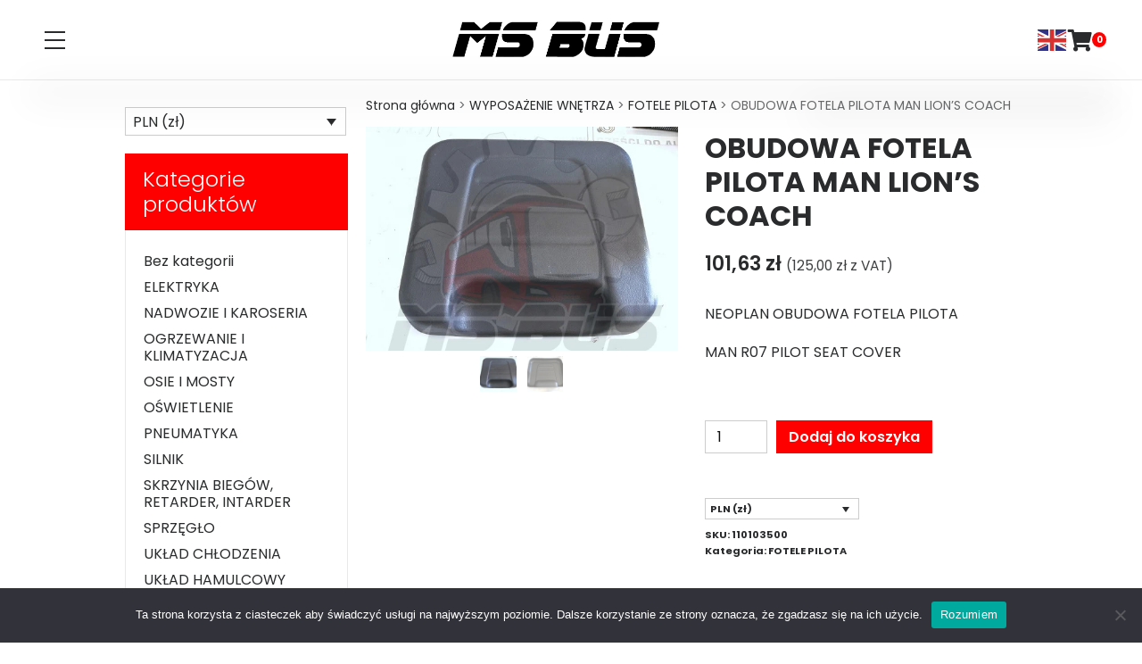

--- FILE ---
content_type: text/html; charset=UTF-8
request_url: https://sklep.msbus.pl/p/obudowa-fotela-pilota-man-lions-coach/
body_size: 16607
content:
<!doctype html>
<html lang="pl-PL">
<head>
	<meta charset="UTF-8">
	<meta name="viewport" content="width=device-width, initial-scale=1">
	<link rel="profile" href="https://gmpg.org/xfn/11">

	<meta name='robots' content='index, follow, max-image-preview:large, max-snippet:-1, max-video-preview:-1' />

<!-- Google Tag Manager for WordPress by gtm4wp.com -->
<script data-cfasync="false" data-pagespeed-no-defer>
	var gtm4wp_datalayer_name = "dataLayer";
	var dataLayer = dataLayer || [];
	const gtm4wp_use_sku_instead = 0;
	const gtm4wp_currency = 'PLN';
	const gtm4wp_product_per_impression = 0;
	const gtm4wp_clear_ecommerce = false;
	const gtm4wp_datalayer_max_timeout = 2000;
</script>
<!-- End Google Tag Manager for WordPress by gtm4wp.com -->
		<!-- Meta Tag Manager -->
		<meta name="keywords" content="MAN LION&#039;S COACH OBUDOWA FOTELA PILOTA, NEOPLAN N2216 OBUDOWA FOTELA PILOTA, 83787340510, MAN R07 PILOT SEAT COVER, 83.78734-0510" />
		<!-- / Meta Tag Manager -->

	<!-- This site is optimized with the Yoast SEO plugin v19.4 - https://yoast.com/wordpress/plugins/seo/ -->
	<title>OBUDOWA FOTELA PILOTA MAN LION&#039;S COACH - MS-BUS</title>
	<meta name="description" content="MAN LION&#039;S COACH OBUDOWA FOTELA PILOTA, NEOPLAN N2216 OBUDOWA FOTELA PILOTA, MAN R07 OBUDOWA FOTELA PILOTA" />
	<link rel="canonical" href="https://sklep.msbus.pl/p/obudowa-fotela-pilota-man-lions-coach/" />
	<meta property="og:locale" content="pl_PL" />
	<meta property="og:type" content="article" />
	<meta property="og:title" content="OBUDOWA FOTELA PILOTA MAN LION&#039;S COACH - MS-BUS" />
	<meta property="og:description" content="MAN LION&#039;S COACH OBUDOWA FOTELA PILOTA, NEOPLAN N2216 OBUDOWA FOTELA PILOTA, MAN R07 OBUDOWA FOTELA PILOTA" />
	<meta property="og:url" content="https://sklep.msbus.pl/p/obudowa-fotela-pilota-man-lions-coach/" />
	<meta property="og:site_name" content="MS-BUS" />
	<meta property="article:publisher" content="https://pl-pl.facebook.com/sklepmsbuspl/" />
	<meta property="article:modified_time" content="2025-02-08T20:33:20+00:00" />
	<meta property="og:image" content="https://sklep.msbus.pl/wp-content/uploads/2021/10/83787.jpg" />
	<meta property="og:image:width" content="499" />
	<meta property="og:image:height" content="374" />
	<meta property="og:image:type" content="image/jpeg" />
	<meta name="twitter:card" content="summary_large_image" />
	<meta name="twitter:label1" content="Szacowany czas czytania" />
	<meta name="twitter:data1" content="1 minuta" />
	<script type="application/ld+json" class="yoast-schema-graph">{"@context":"https://schema.org","@graph":[{"@type":"Organization","@id":"https://sklep.msbus.pl/#organization","name":"MS-BUS Michał Stankiewicz","url":"https://sklep.msbus.pl/","sameAs":["https://www.instagram.com/msbusfh/","https://pl-pl.facebook.com/sklepmsbuspl/"],"logo":{"@type":"ImageObject","inLanguage":"pl-PL","@id":"https://sklep.msbus.pl/#/schema/logo/image/","url":"https://sklep.msbus.pl/wp-content/uploads/2021/07/MS-BUS-Logo.png","contentUrl":"https://sklep.msbus.pl/wp-content/uploads/2021/07/MS-BUS-Logo.png","width":967,"height":784,"caption":"MS-BUS Michał Stankiewicz"},"image":{"@id":"https://sklep.msbus.pl/#/schema/logo/image/"}},{"@type":"WebSite","@id":"https://sklep.msbus.pl/#website","url":"https://sklep.msbus.pl/","name":"MS-BUS","description":"Części do Autobusów i Autokarów","publisher":{"@id":"https://sklep.msbus.pl/#organization"},"potentialAction":[{"@type":"SearchAction","target":{"@type":"EntryPoint","urlTemplate":"https://sklep.msbus.pl/?s={search_term_string}"},"query-input":"required name=search_term_string"}],"inLanguage":"pl-PL"},{"@type":"ImageObject","inLanguage":"pl-PL","@id":"https://sklep.msbus.pl/p/obudowa-fotela-pilota-man-lions-coach/#primaryimage","url":"https://sklep.msbus.pl/wp-content/uploads/2021/10/83787.jpg","contentUrl":"https://sklep.msbus.pl/wp-content/uploads/2021/10/83787.jpg","width":499,"height":374},{"@type":["WebPage","ItemPage"],"@id":"https://sklep.msbus.pl/p/obudowa-fotela-pilota-man-lions-coach/","url":"https://sklep.msbus.pl/p/obudowa-fotela-pilota-man-lions-coach/","name":"OBUDOWA FOTELA PILOTA MAN LION'S COACH - MS-BUS","isPartOf":{"@id":"https://sklep.msbus.pl/#website"},"primaryImageOfPage":{"@id":"https://sklep.msbus.pl/p/obudowa-fotela-pilota-man-lions-coach/#primaryimage"},"image":{"@id":"https://sklep.msbus.pl/p/obudowa-fotela-pilota-man-lions-coach/#primaryimage"},"thumbnailUrl":"https://sklep.msbus.pl/wp-content/uploads/2021/10/83787.jpg","datePublished":"2021-10-05T11:48:42+00:00","dateModified":"2025-02-08T20:33:20+00:00","description":"MAN LION'S COACH OBUDOWA FOTELA PILOTA, NEOPLAN N2216 OBUDOWA FOTELA PILOTA, MAN R07 OBUDOWA FOTELA PILOTA","breadcrumb":{"@id":"https://sklep.msbus.pl/p/obudowa-fotela-pilota-man-lions-coach/#breadcrumb"},"inLanguage":"pl-PL","potentialAction":[{"@type":"ReadAction","target":["https://sklep.msbus.pl/p/obudowa-fotela-pilota-man-lions-coach/"]}]},{"@type":"BreadcrumbList","@id":"https://sklep.msbus.pl/p/obudowa-fotela-pilota-man-lions-coach/#breadcrumb","itemListElement":[{"@type":"ListItem","position":1,"name":"Strona główna","item":"https://sklep.msbus.pl/"},{"@type":"ListItem","position":2,"name":"Katalog","item":"https://sklep.msbus.pl/katalog/"},{"@type":"ListItem","position":3,"name":"OBUDOWA FOTELA PILOTA MAN LION&#8217;S COACH"}]}]}</script>
	<!-- / Yoast SEO plugin. -->


<link rel='dns-prefetch' href='//s.w.org' />
		<script>
			window._wpemojiSettings = {"baseUrl":"https:\/\/s.w.org\/images\/core\/emoji\/13.1.0\/72x72\/","ext":".png","svgUrl":"https:\/\/s.w.org\/images\/core\/emoji\/13.1.0\/svg\/","svgExt":".svg","source":{"concatemoji":"https:\/\/sklep.msbus.pl\/wp-includes\/js\/wp-emoji-release.min.js?ver=5.8.12"}};
			!function(e,a,t){var n,r,o,i=a.createElement("canvas"),p=i.getContext&&i.getContext("2d");function s(e,t){var a=String.fromCharCode;p.clearRect(0,0,i.width,i.height),p.fillText(a.apply(this,e),0,0);e=i.toDataURL();return p.clearRect(0,0,i.width,i.height),p.fillText(a.apply(this,t),0,0),e===i.toDataURL()}function c(e){var t=a.createElement("script");t.src=e,t.defer=t.type="text/javascript",a.getElementsByTagName("head")[0].appendChild(t)}for(o=Array("flag","emoji"),t.supports={everything:!0,everythingExceptFlag:!0},r=0;r<o.length;r++)t.supports[o[r]]=function(e){if(!p||!p.fillText)return!1;switch(p.textBaseline="top",p.font="600 32px Arial",e){case"flag":return s([127987,65039,8205,9895,65039],[127987,65039,8203,9895,65039])?!1:!s([55356,56826,55356,56819],[55356,56826,8203,55356,56819])&&!s([55356,57332,56128,56423,56128,56418,56128,56421,56128,56430,56128,56423,56128,56447],[55356,57332,8203,56128,56423,8203,56128,56418,8203,56128,56421,8203,56128,56430,8203,56128,56423,8203,56128,56447]);case"emoji":return!s([10084,65039,8205,55357,56613],[10084,65039,8203,55357,56613])}return!1}(o[r]),t.supports.everything=t.supports.everything&&t.supports[o[r]],"flag"!==o[r]&&(t.supports.everythingExceptFlag=t.supports.everythingExceptFlag&&t.supports[o[r]]);t.supports.everythingExceptFlag=t.supports.everythingExceptFlag&&!t.supports.flag,t.DOMReady=!1,t.readyCallback=function(){t.DOMReady=!0},t.supports.everything||(n=function(){t.readyCallback()},a.addEventListener?(a.addEventListener("DOMContentLoaded",n,!1),e.addEventListener("load",n,!1)):(e.attachEvent("onload",n),a.attachEvent("onreadystatechange",function(){"complete"===a.readyState&&t.readyCallback()})),(n=t.source||{}).concatemoji?c(n.concatemoji):n.wpemoji&&n.twemoji&&(c(n.twemoji),c(n.wpemoji)))}(window,document,window._wpemojiSettings);
		</script>
		<style>
img.wp-smiley,
img.emoji {
	display: inline !important;
	border: none !important;
	box-shadow: none !important;
	height: 1em !important;
	width: 1em !important;
	margin: 0 .07em !important;
	vertical-align: -0.1em !important;
	background: none !important;
	padding: 0 !important;
}
</style>
	<link rel='stylesheet' id='wp-block-library-css'  href='https://sklep.msbus.pl/wp-includes/css/dist/block-library/style.min.css?ver=5.8.12' media='all' />
<link rel='stylesheet' id='wc-blocks-vendors-style-css'  href='https://sklep.msbus.pl/wp-content/plugins/woocommerce/packages/woocommerce-blocks/build/wc-blocks-vendors-style.css?ver=5.7.2' media='all' />
<link rel='stylesheet' id='wc-blocks-style-css'  href='https://sklep.msbus.pl/wp-content/plugins/woocommerce/packages/woocommerce-blocks/build/wc-blocks-style.css?ver=5.7.2' media='all' />
<link rel='stylesheet' id='cookie-notice-front-css'  href='https://sklep.msbus.pl/wp-content/plugins/cookie-notice/css/front.min.css?ver=2.5.11' media='all' />
<link rel='stylesheet' id='photoswipe-css'  href='https://sklep.msbus.pl/wp-content/plugins/woocommerce/assets/css/photoswipe/photoswipe.min.css?ver=5.7.2' media='all' />
<link rel='stylesheet' id='photoswipe-default-skin-css'  href='https://sklep.msbus.pl/wp-content/plugins/woocommerce/assets/css/photoswipe/default-skin/default-skin.min.css?ver=5.7.2' media='all' />
<link rel='stylesheet' id='woocommerce-layout-css'  href='https://sklep.msbus.pl/wp-content/plugins/woocommerce/assets/css/woocommerce-layout.css?ver=5.7.2' media='all' />
<link rel='stylesheet' id='woocommerce-smallscreen-css'  href='https://sklep.msbus.pl/wp-content/plugins/woocommerce/assets/css/woocommerce-smallscreen.css?ver=5.7.2' media='only screen and (max-width: 768px)' />
<style id='woocommerce-inline-inline-css'>
.woocommerce form .form-row .required { visibility: visible; }
</style>
<link rel='stylesheet' id='aws-style-css'  href='https://sklep.msbus.pl/wp-content/plugins/advanced-woo-search/assets/css/common.min.css?ver=3.52' media='all' />
<link rel='stylesheet' id='wcml-dropdown-0-css'  href='//sklep.msbus.pl/wp-content/plugins/woocommerce-multilingual/templates/currency-switchers/legacy-dropdown/style.css?ver=5.3.9' media='all' />
<style id='wcml-dropdown-0-inline-css'>
.product.wcml-dropdown, .product.wcml-dropdown li, .product.wcml-dropdown li li{border-color:#cccccc ;}.product.wcml-dropdown li>a {color:#292b2c;background-color:#ffffff;}.product.wcml-dropdown li:hover>a, .product.wcml-dropdown li:focus>a {color:#ffffff;background-color:#ff0000;}.product.wcml-dropdown .wcml-cs-active-currency>a {color:#292b2c;background-color:#ffffff;}.product.wcml-dropdown .wcml-cs-active-currency:hover>a, .product.wcml-dropdown .wcml-cs-active-currency:focus>a {color:#292b2c;background-color:#ffffff;}
.sidebar-1.wcml-dropdown, .sidebar-1.wcml-dropdown li, .sidebar-1.wcml-dropdown li li{border-color:#cccccc ;}.sidebar-1.wcml-dropdown li>a {color:#292b2c;background-color:#ffffff;}.sidebar-1.wcml-dropdown li:hover>a, .sidebar-1.wcml-dropdown li:focus>a {color:#ffffff;background-color:#ff0000;}.sidebar-1.wcml-dropdown .wcml-cs-active-currency>a {color:#292b2c;background-color:#ffffff;}.sidebar-1.wcml-dropdown .wcml-cs-active-currency:hover>a, .sidebar-1.wcml-dropdown .wcml-cs-active-currency:focus>a {color:#292b2c;background-color:#ffffff;}
</style>
<link rel='stylesheet' id='ms-bus-style-css'  href='https://sklep.msbus.pl/wp-content/themes/ms-bus/style.css?ver=1.0.4' media='all' />
<link rel='stylesheet' id='ms-bus-main-css'  href='https://sklep.msbus.pl/wp-content/themes/ms-bus/css/main.min.css?ver=1.0.4' media='all' />
<link rel='stylesheet' id='fonts-css'  href='https://sklep.msbus.pl/wp-content/themes/ms-bus/fonts/fonts.css?ver=1.0.4' media='all' />
<link rel='stylesheet' id='fontawesome-css'  href='https://sklep.msbus.pl/wp-content/themes/ms-bus/fontawesome/css/all.min.css?ver=1.0.4' media='all' />
<link rel='stylesheet' id='owl-carousel-css'  href='https://sklep.msbus.pl/wp-content/themes/ms-bus/owlcarousel/assets/owl.carousel.min.css?ver=1.0.4' media='all' />
<link rel='stylesheet' id='owl-theme-css'  href='https://sklep.msbus.pl/wp-content/themes/ms-bus/owlcarousel/assets/owl.theme.default.min.css?ver=1.0.4' media='all' />
<script id='cookie-notice-front-js-before'>
var cnArgs = {"ajaxUrl":"https:\/\/sklep.msbus.pl\/wp-admin\/admin-ajax.php","nonce":"86a31df78e","hideEffect":"fade","position":"bottom","onScroll":false,"onScrollOffset":100,"onClick":false,"cookieName":"cookie_notice_accepted","cookieTime":7862400,"cookieTimeRejected":2592000,"globalCookie":false,"redirection":false,"cache":false,"revokeCookies":false,"revokeCookiesOpt":"automatic"};
</script>
<script src='https://sklep.msbus.pl/wp-content/plugins/cookie-notice/js/front.min.js?ver=2.5.11' id='cookie-notice-front-js'></script>
<script id='image-watermark-no-right-click-js-before'>
var iwArgsNoRightClick = {"rightclick":"Y","draganddrop":"Y"};
</script>
<script src='https://sklep.msbus.pl/wp-content/plugins/image-watermark/js/no-right-click.js?ver=1.9.1' id='image-watermark-no-right-click-js'></script>
<script src='https://sklep.msbus.pl/wp-includes/js/jquery/jquery.min.js?ver=3.6.0' id='jquery-core-js'></script>
<script src='https://sklep.msbus.pl/wp-includes/js/jquery/jquery-migrate.min.js?ver=3.3.2' id='jquery-migrate-js'></script>
<link rel="https://api.w.org/" href="https://sklep.msbus.pl/wp-json/" /><link rel="alternate" type="application/json" href="https://sklep.msbus.pl/wp-json/wp/v2/product/3332" /><meta name="generator" content="WordPress 5.8.12" />
<meta name="generator" content="WooCommerce 5.7.2" />
<link rel='shortlink' href='https://sklep.msbus.pl/?p=3332' />
<link rel="alternate" type="application/json+oembed" href="https://sklep.msbus.pl/wp-json/oembed/1.0/embed?url=https%3A%2F%2Fsklep.msbus.pl%2Fp%2Fobudowa-fotela-pilota-man-lions-coach%2F" />
<link rel="alternate" type="text/xml+oembed" href="https://sklep.msbus.pl/wp-json/oembed/1.0/embed?url=https%3A%2F%2Fsklep.msbus.pl%2Fp%2Fobudowa-fotela-pilota-man-lions-coach%2F&#038;format=xml" />

<!-- Google Tag Manager for WordPress by gtm4wp.com -->
<!-- GTM Container placement set to automatic -->
<script data-cfasync="false" data-pagespeed-no-defer>
	var dataLayer_content = {"visitorLoginState":"logged-out","visitorType":"visitor-logged-out","visitorRegistrationDate":"","pageTitle":"OBUDOWA FOTELA PILOTA MAN LION'S COACH - MS-BUS","pagePostType":"product","pagePostType2":"single-product","postID":3332,"cartContent":{"totals":{"applied_coupons":[],"discount_total":0,"subtotal":0,"total":0},"items":[]},"productRatingCounts":[],"productAverageRating":0,"productReviewCount":0,"productType":"simple","productIsVariable":0};
	dataLayer.push( dataLayer_content );
</script>
<script data-cfasync="false" data-pagespeed-no-defer>
(function(w,d,s,l,i){w[l]=w[l]||[];w[l].push({'gtm.start':
new Date().getTime(),event:'gtm.js'});var f=d.getElementsByTagName(s)[0],
j=d.createElement(s),dl=l!='dataLayer'?'&l='+l:'';j.async=true;j.src=
'//www.googletagmanager.com/gtm.js?id='+i+dl;f.parentNode.insertBefore(j,f);
})(window,document,'script','dataLayer','GTM-TRD425H');
</script>
<!-- End Google Tag Manager for WordPress by gtm4wp.com -->	<noscript><style>.woocommerce-product-gallery{ opacity: 1 !important; }</style></noscript>
	<link rel="icon" href="https://sklep.msbus.pl/wp-content/uploads/2021/07/cropped-MS-BUS-Logo-100x100.png" sizes="32x32" />
<link rel="icon" href="https://sklep.msbus.pl/wp-content/uploads/2021/07/cropped-MS-BUS-Logo-400x400.png" sizes="192x192" />
<link rel="apple-touch-icon" href="https://sklep.msbus.pl/wp-content/uploads/2021/07/cropped-MS-BUS-Logo-400x400.png" />
<meta name="msapplication-TileImage" content="https://sklep.msbus.pl/wp-content/uploads/2021/07/cropped-MS-BUS-Logo-400x400.png" />
</head>

<body class="product-template-default single single-product postid-3332 wp-custom-logo theme-ms-bus cookies-not-set woocommerce woocommerce-page woocommerce-no-js">

<!-- GTM Container placement set to automatic -->
<!-- Google Tag Manager (noscript) -->
				<noscript><iframe src="https://www.googletagmanager.com/ns.html?id=GTM-TRD425H" height="0" width="0" style="display:none;visibility:hidden" aria-hidden="true"></iframe></noscript>
<!-- End Google Tag Manager (noscript) --><div id="page" class="site">
	<a class="skip-link screen-reader-text" href="#primary">Przejdź do treści</a>

	<header id="masthead">
		<span class="container">
			<div class="site-header">
				<div class="menu-button">
					<span class="bar bar1 paused" data-toggle-el-anim="bar1"></span>
					<span class="bar bar2 paused" data-toggle-el-anim="bar2"></span>
					<span class="bar bar3 paused" data-toggle-el-anim="bar3"></span>
				</div>
				<div class="logo"><a href="https://sklep.msbus.pl/" class="custom-logo-link" rel="home"><img width="946" height="219" src="https://sklep.msbus.pl/wp-content/uploads/2021/11/MS-BUS-napis.png" class="custom-logo" alt="MS-BUS" srcset="https://sklep.msbus.pl/wp-content/uploads/2021/11/MS-BUS-napis.png 946w, https://sklep.msbus.pl/wp-content/uploads/2021/11/MS-BUS-napis-400x93.png 400w, https://sklep.msbus.pl/wp-content/uploads/2021/11/MS-BUS-napis-768x178.png 768w, https://sklep.msbus.pl/wp-content/uploads/2021/11/MS-BUS-napis-600x139.png 600w" sizes="(max-width: 946px) 100vw, 946px" title="OBUDOWA FOTELA PILOTA MAN LION&#039;S COACH" /></a></div>
				<div style="display: flex; align-items: center; gap: 10px; ">
					<div class="globe">
						<div class="gtranslate_wrapper" id="gt-wrapper-51495655"></div>					</div>
					<div class="cart">
					<i class="fas fa-shopping-cart"></i>
					<div class="cart-bubble">0</div>
					<div class="mini-cart">

	<p class="woocommerce-mini-cart__empty-message">Brak produktów w koszyku.</p>


</div>
				</div>
				</div>
			</div>
		</span>
		<section class="search-menu">
			<div class="search"><div class="aws-container" data-url="/?wc-ajax=aws_action" data-siteurl="https://sklep.msbus.pl" data-lang="" data-show-loader="true" data-show-more="true" data-show-page="true" data-ajax-search="true" data-show-clear="true" data-mobile-screen="false" data-use-analytics="true" data-min-chars="3" data-buttons-order="2" data-timeout="300" data-is-mobile="false" data-page-id="3332" data-tax="" ><form class="aws-search-form" action="https://sklep.msbus.pl/" method="get" role="search" ><div class="aws-wrapper"><label class="aws-search-label" for="6971e737f1de0">Szukaj</label><input type="search" name="s" id="6971e737f1de0" value="" class="aws-search-field" placeholder="Szukaj" autocomplete="off" /><input type="hidden" name="post_type" value="product"><input type="hidden" name="type_aws" value="true"><div class="aws-search-clear"><span>×</span></div><div class="aws-loader"></div></div><div class="aws-search-btn aws-form-btn"><span class="aws-search-btn_icon"><svg focusable="false" xmlns="http://www.w3.org/2000/svg" viewBox="0 0 24 24" width="24px"><path d="M15.5 14h-.79l-.28-.27C15.41 12.59 16 11.11 16 9.5 16 5.91 13.09 3 9.5 3S3 5.91 3 9.5 5.91 16 9.5 16c1.61 0 3.09-.59 4.23-1.57l.27.28v.79l5 4.99L20.49 19l-4.99-5zm-6 0C7.01 14 5 11.99 5 9.5S7.01 5 9.5 5 14 7.01 14 9.5 11.99 14 9.5 14z"></path></svg></span></div></form></div></div>
			<section id="woocommerce_product_categories-5" class="widget woocommerce widget_product_categories"><ul class="product-categories"><li class="cat-item cat-item-15"><a href="https://sklep.msbus.pl/k/bez-kategorii/">Bez kategorii</a></li>
<li class="cat-item cat-item-59 cat-parent"><a href="https://sklep.msbus.pl/k/elektryka/">ELEKTRYKA</a><ul class='children'>
<li class="cat-item cat-item-60"><a href="https://sklep.msbus.pl/k/elektryka/alternatory-i-czesci/">ALTERNATORY I CZĘŚCI</a></li>
<li class="cat-item cat-item-102"><a href="https://sklep.msbus.pl/k/elektryka/przelaczniki-stacyjki/">PRZEŁĄCZNIKI, STACYJKI</a></li>
<li class="cat-item cat-item-81"><a href="https://sklep.msbus.pl/k/elektryka/wskazniki-czujniki/">WSKAŹNIKI, CZUJNIKI</a></li>
</ul>
</li>
<li class="cat-item cat-item-17 cat-parent"><a href="https://sklep.msbus.pl/k/nadwozie-i-karoseria/">NADWOZIE I KAROSERIA</a><ul class='children'>
<li class="cat-item cat-item-18"><a href="https://sklep.msbus.pl/k/nadwozie-i-karoseria/blotniki-nadkola/">BŁOTNIKI, NADKOLA</a></li>
<li class="cat-item cat-item-19"><a href="https://sklep.msbus.pl/k/nadwozie-i-karoseria/drzwi-mechanizmy-drzwi/">DRZWI, MECHANIZMY DRZWI</a></li>
<li class="cat-item cat-item-20"><a href="https://sklep.msbus.pl/k/nadwozie-i-karoseria/kasety-zamki-wkladki-do-autobusow/">KASETY, ZAMKI, WKŁADKI DO AUTOBUSÓW</a></li>
<li class="cat-item cat-item-62"><a href="https://sklep.msbus.pl/k/nadwozie-i-karoseria/klapy/">KLAPY</a></li>
<li class="cat-item cat-item-74"><a href="https://sklep.msbus.pl/k/nadwozie-i-karoseria/kolpaki/">KOŁPAKI</a></li>
<li class="cat-item cat-item-52"><a href="https://sklep.msbus.pl/k/nadwozie-i-karoseria/lustra-zewnetrzne-czesci-zamienne/">LUSTRA ZEWNĘTRZNE, CZĘŚCI ZAMIENNE</a></li>
<li class="cat-item cat-item-103"><a href="https://sklep.msbus.pl/k/nadwozie-i-karoseria/mechanizmy-szyby-kierowcy-i-czesci/">MECHANIZMY SZYBY KIEROWCY I CZĘŚCI</a></li>
<li class="cat-item cat-item-75"><a href="https://sklep.msbus.pl/k/nadwozie-i-karoseria/wycieraczki-czesci-zamienne/">MECHANIZMY WYCIERACZEK, CZĘŚCI ZAMIENNE</a></li>
<li class="cat-item cat-item-95"><a href="https://sklep.msbus.pl/k/nadwozie-i-karoseria/sprezyny-gazowe-klap/">SPRĘŻYNY GAZOWE KLAP</a></li>
<li class="cat-item cat-item-122"><a href="https://sklep.msbus.pl/k/nadwozie-i-karoseria/szyby-drzwi-i-kierowcy/">SZYBY DRZWI I KIEROWCY</a></li>
<li class="cat-item cat-item-71"><a href="https://sklep.msbus.pl/k/nadwozie-i-karoseria/zderzaki-przednie/">ZDERZAKI PRZEDNIE</a></li>
<li class="cat-item cat-item-25"><a href="https://sklep.msbus.pl/k/nadwozie-i-karoseria/zderzaki-tylne/">ZDERZAKI TYLNE</a></li>
</ul>
</li>
<li class="cat-item cat-item-50 cat-parent"><a href="https://sklep.msbus.pl/k/ogrzewanie-i-klimatyzacja/">OGRZEWANIE I KLIMATYZACJA</a><ul class='children'>
<li class="cat-item cat-item-84"><a href="https://sklep.msbus.pl/k/ogrzewanie-i-klimatyzacja/dmuchawy-osiowe/">DMUCHAWY OSIOWE</a></li>
<li class="cat-item cat-item-69"><a href="https://sklep.msbus.pl/k/ogrzewanie-i-klimatyzacja/elektrozawory/">ELEKTROZAWORY</a></li>
<li class="cat-item cat-item-105"><a href="https://sklep.msbus.pl/k/ogrzewanie-i-klimatyzacja/filtry/">FILTRY</a></li>
<li class="cat-item cat-item-58"><a href="https://sklep.msbus.pl/k/ogrzewanie-i-klimatyzacja/ogrzewanie/">OGRZEWANIE</a></li>
<li class="cat-item cat-item-83"><a href="https://sklep.msbus.pl/k/ogrzewanie-i-klimatyzacja/silniki/">SILNIKI</a></li>
<li class="cat-item cat-item-76"><a href="https://sklep.msbus.pl/k/ogrzewanie-i-klimatyzacja/skraplacze/">SKRAPLACZE</a></li>
<li class="cat-item cat-item-51"><a href="https://sklep.msbus.pl/k/ogrzewanie-i-klimatyzacja/sprezarki-klimatyzacji-czesci-zamienne/">SPRĘŻARKI KLIMATYZACJI, CZĘŚCI ZAMIENNE</a></li>
<li class="cat-item cat-item-125"><a href="https://sklep.msbus.pl/k/ogrzewanie-i-klimatyzacja/sterowniki-czujniki/">STEROWNIKI, CZUJNIKI</a></li>
<li class="cat-item cat-item-85"><a href="https://sklep.msbus.pl/k/ogrzewanie-i-klimatyzacja/turbinki-smigla/">TURBINKI, ŚMIGŁA</a></li>
<li class="cat-item cat-item-101"><a href="https://sklep.msbus.pl/k/ogrzewanie-i-klimatyzacja/wentylatory/">WENTYLATORY</a></li>
</ul>
</li>
<li class="cat-item cat-item-33 cat-parent"><a href="https://sklep.msbus.pl/k/osie-i-mosty/">OSIE I MOSTY</a><ul class='children'>
<li class="cat-item cat-item-34"><a href="https://sklep.msbus.pl/k/osie-i-mosty/krzyzaki-waly-napedowe/">KRZYŻAKI, WAŁY NAPĘDOWE</a></li>
<li class="cat-item cat-item-109"><a href="https://sklep.msbus.pl/k/osie-i-mosty/piasty-i-polosie/">PIASTY I PÓŁOSIE</a></li>
<li class="cat-item cat-item-48"><a href="https://sklep.msbus.pl/k/osie-i-mosty/szpilki-nakretki/">SZPILKI, NAKRĘTKI</a></li>
<li class="cat-item cat-item-78"><a href="https://sklep.msbus.pl/k/osie-i-mosty/zestawy-naprawcze-zwrotnic/">ZESTAWY NAPRAWCZE ZWROTNIC</a></li>
</ul>
</li>
<li class="cat-item cat-item-16 cat-parent"><a href="https://sklep.msbus.pl/k/oswietlenie/">OŚWIETLENIE</a><ul class='children'>
<li class="cat-item cat-item-57"><a href="https://sklep.msbus.pl/k/oswietlenie/kierunkowskazy/">KIERUNKOWSKAZY</a></li>
<li class="cat-item cat-item-49"><a href="https://sklep.msbus.pl/k/oswietlenie/lampy-obrysowe/">LAMPY OBRYSOWE</a></li>
<li class="cat-item cat-item-61"><a href="https://sklep.msbus.pl/k/oswietlenie/lampy-przednie-klosze/">LAMPY PRZEDNIE, KLOSZE</a></li>
<li class="cat-item cat-item-35"><a href="https://sklep.msbus.pl/k/oswietlenie/lampy-tylne/">LAMPY TYLNE</a></li>
<li class="cat-item cat-item-89"><a href="https://sklep.msbus.pl/k/oswietlenie/odblaski-blendy/">ODBLASKI, BLENDY</a></li>
<li class="cat-item cat-item-68"><a href="https://sklep.msbus.pl/k/oswietlenie/oswietlenie-tablicy-rejestracyjnej/">OŚWIETLENIE TABLICY REJESTRACYJNEJ</a></li>
<li class="cat-item cat-item-111"><a href="https://sklep.msbus.pl/k/oswietlenie/oswietlenie-wnetrza-i-bagaznikow/">OŚWIETLENIE WNĘTRZA I BAGAŻNIKÓW</a></li>
</ul>
</li>
<li class="cat-item cat-item-54 cat-parent"><a href="https://sklep.msbus.pl/k/pneumatyka/">PNEUMATYKA</a><ul class='children'>
<li class="cat-item cat-item-72"><a href="https://sklep.msbus.pl/k/pneumatyka/pneumatyka-drzwi-i-klap/">PNEUMATYKA DRZWI I KLAP</a></li>
<li class="cat-item cat-item-128"><a href="https://sklep.msbus.pl/k/pneumatyka/pneumatyka-hamulcowa/">PNEUMATYKA HAMULCOWA</a></li>
<li class="cat-item cat-item-55"><a href="https://sklep.msbus.pl/k/pneumatyka/zawory-poziomowania/">ZAWORY POZIOMOWANIA</a></li>
</ul>
</li>
<li class="cat-item cat-item-23 cat-parent"><a href="https://sklep.msbus.pl/k/silnik/">SILNIK</a><ul class='children'>
<li class="cat-item cat-item-108"><a href="https://sklep.msbus.pl/k/silnik/napinacze-przeniesienie-napedu/">NAPINACZE, PRZENIESIENIE NAPĘDU</a></li>
<li class="cat-item cat-item-24"><a href="https://sklep.msbus.pl/k/silnik/oslony-pod-silnik-i-skrzynie-biegow-silnik/">OSŁONY/MISY POD SILNIK</a></li>
<li class="cat-item cat-item-42"><a href="https://sklep.msbus.pl/k/silnik/rolki-kola-pasowe/">ROLKI, KOŁA PASOWE</a></li>
<li class="cat-item cat-item-99"><a href="https://sklep.msbus.pl/k/silnik/uklad-paliwowy-turbosprezarki/">UKŁAD PALIWOWY, TURBOSPRĘŻARKI</a></li>
<li class="cat-item cat-item-53"><a href="https://sklep.msbus.pl/k/silnik/uklad-smarowania/">UKŁAD SMAROWANIA</a></li>
<li class="cat-item cat-item-104"><a href="https://sklep.msbus.pl/k/silnik/zawieszenie-silnika/">ZAWIESZENIE SILNIKA</a></li>
</ul>
</li>
<li class="cat-item cat-item-21 cat-parent"><a href="https://sklep.msbus.pl/k/skrzynia-biegow-retarder-intarder/">SKRZYNIA BIEGÓW, RETARDER, INTARDER</a><ul class='children'>
<li class="cat-item cat-item-73"><a href="https://sklep.msbus.pl/k/skrzynia-biegow-retarder-intarder/czujniki/">CZUJNIKI</a></li>
<li class="cat-item cat-item-22"><a href="https://sklep.msbus.pl/k/skrzynia-biegow-retarder-intarder/oslony-pod-silnik-i-skrzynie-biegow/">OSŁONY POD SKRZYNIĘ BIEGÓW</a></li>
<li class="cat-item cat-item-88"><a href="https://sklep.msbus.pl/k/skrzynia-biegow-retarder-intarder/retarder-intarder/">RETARDER, INTARDER</a></li>
<li class="cat-item cat-item-63"><a href="https://sklep.msbus.pl/k/skrzynia-biegow-retarder-intarder/sterowanie-skrzyni-biegow/">STEROWANIE SKRZYNI BIEGÓW</a></li>
<li class="cat-item cat-item-107"><a href="https://sklep.msbus.pl/k/skrzynia-biegow-retarder-intarder/zawieszenie-skrzyni-biegow/">ZAWIESZENIE SKRZYNI BIEGÓW</a></li>
</ul>
</li>
<li class="cat-item cat-item-91 cat-parent"><a href="https://sklep.msbus.pl/k/sprzeglo/">SPRZĘGŁO</a><ul class='children'>
<li class="cat-item cat-item-92"><a href="https://sklep.msbus.pl/k/sprzeglo/pompki-silowniki-sprzegla/">POMPKI, SIŁOWNIKI SPRZĘGŁA</a></li>
<li class="cat-item cat-item-106"><a href="https://sklep.msbus.pl/k/sprzeglo/tarcze-dociski-lozyska/">TARCZE, DOCISKI, ŁOŻYSKA</a></li>
<li class="cat-item cat-item-126"><a href="https://sklep.msbus.pl/k/sprzeglo/widelki-wycisku-sprzegla/">WIDEŁKI WYCISKU SPRZĘGŁA</a></li>
</ul>
</li>
<li class="cat-item cat-item-40 cat-parent"><a href="https://sklep.msbus.pl/k/uklad-chlodzenia/">UKŁAD CHŁODZENIA</a><ul class='children'>
<li class="cat-item cat-item-96"><a href="https://sklep.msbus.pl/k/uklad-chlodzenia/chlodnice-wody-i-oleju/">CHŁODNICE WODY I OLEJU</a></li>
<li class="cat-item cat-item-90"><a href="https://sklep.msbus.pl/k/uklad-chlodzenia/czujniki-uklad-chlodzenia/">CZUJNIKI</a></li>
<li class="cat-item cat-item-123"><a href="https://sklep.msbus.pl/k/uklad-chlodzenia/naped-wentylatora/">NAPĘD WENTYLATORA</a></li>
<li class="cat-item cat-item-41"><a href="https://sklep.msbus.pl/k/uklad-chlodzenia/pompy-wody/">POMPY WODY</a></li>
<li class="cat-item cat-item-127"><a href="https://sklep.msbus.pl/k/uklad-chlodzenia/uklad-chlodzenia-retardera/">UKŁAD CHŁODZENIA RETARDERA</a></li>
<li class="cat-item cat-item-66"><a href="https://sklep.msbus.pl/k/uklad-chlodzenia/zbiorniki-wyrownawcze/">ZBIORNIKI WYRÓWNAWCZE</a></li>
</ul>
</li>
<li class="cat-item cat-item-43 cat-parent"><a href="https://sklep.msbus.pl/k/uklad-hamulcowy/">UKŁAD HAMULCOWY</a><ul class='children'>
<li class="cat-item cat-item-77"><a href="https://sklep.msbus.pl/k/uklad-hamulcowy/klocki-okladziny/">KLOCKI, OKŁADZINY</a></li>
<li class="cat-item cat-item-64"><a href="https://sklep.msbus.pl/k/uklad-hamulcowy/pneumatyka-hamulcowa-sprezarki-powietrza/">PNEUMATYKA HAMULCOWA, SPRĘŻARKI POWIETRZA</a></li>
<li class="cat-item cat-item-110"><a href="https://sklep.msbus.pl/k/uklad-hamulcowy/tarcze-bebny-hamulcowe/">TARCZE, BĘBNY HAMULCOWE</a></li>
<li class="cat-item cat-item-100"><a href="https://sklep.msbus.pl/k/uklad-hamulcowy/walki-dzwignie-rozpieraka/">WAŁKI, DŹWIGNIE ROZPIERAKA</a></li>
<li class="cat-item cat-item-44"><a href="https://sklep.msbus.pl/k/uklad-hamulcowy/zaciski-szczeki-kpl-naprawcze/">ZACISKI, SZCZĘKI, KPL. NAPRAWCZE</a></li>
</ul>
</li>
<li class="cat-item cat-item-46 cat-parent"><a href="https://sklep.msbus.pl/k/uklad-kierowniczy/">UKŁAD KIEROWNICZY</a><ul class='children'>
<li class="cat-item cat-item-47"><a href="https://sklep.msbus.pl/k/uklad-kierowniczy/drazki-poprzeczne/">DRĄŻKI POPRZECZNE</a></li>
<li class="cat-item cat-item-93"><a href="https://sklep.msbus.pl/k/uklad-kierowniczy/kolumny-kierownicze-przeguby/">KOLUMNY KIEROWNICZE, PRZEGUBY</a></li>
</ul>
</li>
<li class="cat-item cat-item-86 cat-parent"><a href="https://sklep.msbus.pl/k/uklad-wydechowy/">UKŁAD WYDECHOWY</a><ul class='children'>
<li class="cat-item cat-item-87"><a href="https://sklep.msbus.pl/k/uklad-wydechowy/kolektory-rury-wydechowe/">KOLEKTORY, RURY WYDECHOWE</a></li>
<li class="cat-item cat-item-124"><a href="https://sklep.msbus.pl/k/uklad-wydechowy/tlumiki-wydechowe/">TŁUMIKI WYDECHOWE</a></li>
<li class="cat-item cat-item-94"><a href="https://sklep.msbus.pl/k/uklad-wydechowy/uklad-adblue/">UKŁAD ADBLUE</a></li>
</ul>
</li>
<li class="cat-item cat-item-26 cat-parent current-cat-parent"><a href="https://sklep.msbus.pl/k/wyposazenie-wnetrza/">WYPOSAŻENIE WNĘTRZA</a><ul class='children'>
<li class="cat-item cat-item-36"><a href="https://sklep.msbus.pl/k/wyposazenie-wnetrza/barki-chlodziarki-schowki-i-inne-wyposazenie-wnetrza/">BARKI, CHŁODZIARKI, SCHOWKI I INNE WYPOSAŻENIE WNĘTRZA</a></li>
<li class="cat-item cat-item-27"><a href="https://sklep.msbus.pl/k/wyposazenie-wnetrza/dywany-i-wykladziny/">DYWANY I WYKŁADZINY</a></li>
<li class="cat-item cat-item-97"><a href="https://sklep.msbus.pl/k/wyposazenie-wnetrza/elementy-pulpitu-deski-rozdzielczej/">ELEMENTY PULPITU/DESKI ROZDZIELCZEJ</a></li>
<li class="cat-item cat-item-29"><a href="https://sklep.msbus.pl/k/wyposazenie-wnetrza/fotele-evobus/">FOTELE EVOBUS</a></li>
<li class="cat-item cat-item-30"><a href="https://sklep.msbus.pl/k/wyposazenie-wnetrza/fotele-grammer/">FOTELE GRAMMER</a></li>
<li class="cat-item cat-item-31"><a href="https://sklep.msbus.pl/k/wyposazenie-wnetrza/fotele-kiel/">FOTELE KIEL</a></li>
<li class="cat-item cat-item-114 current-cat"><a href="https://sklep.msbus.pl/k/wyposazenie-wnetrza/fotele-pilota/">FOTELE PILOTA</a></li>
<li class="cat-item cat-item-32"><a href="https://sklep.msbus.pl/k/wyposazenie-wnetrza/fotele-vogel/">FOTELE VOGEL</a></li>
<li class="cat-item cat-item-28"><a href="https://sklep.msbus.pl/k/wyposazenie-wnetrza/lustra-wewnetrzne-schowki-wewnetrzne/">LUSTRA WEWNĘTRZNE/SCHOWKI WEWNĘTRZNE</a></li>
<li class="cat-item cat-item-67"><a href="https://sklep.msbus.pl/k/wyposazenie-wnetrza/panele-nawiewu-pasazera/">PANELE NAWIEWU PASAŻERA</a></li>
<li class="cat-item cat-item-82"><a href="https://sklep.msbus.pl/k/wyposazenie-wnetrza/sprezyny-gazowe-fotela/">SPRĘŻYNY GAZOWE FOTELA</a></li>
<li class="cat-item cat-item-65"><a href="https://sklep.msbus.pl/k/wyposazenie-wnetrza/toalety-zasuwy-pompy/">TOALETY, ZASUWY, POMPY</a></li>
</ul>
</li>
<li class="cat-item cat-item-37 cat-parent"><a href="https://sklep.msbus.pl/k/zawieszenie/">ZAWIESZENIE</a><ul class='children'>
<li class="cat-item cat-item-98"><a href="https://sklep.msbus.pl/k/zawieszenie/amortyzatory/">AMORTYZATORY</a></li>
<li class="cat-item cat-item-80"><a href="https://sklep.msbus.pl/k/zawieszenie/drazki-reakcyjne-resory/">DRĄŻKI REAKCYJNE/ RESORY</a></li>
<li class="cat-item cat-item-45"><a href="https://sklep.msbus.pl/k/zawieszenie/podstawy-poduszek/">PODSTAWY PODUSZEK</a></li>
<li class="cat-item cat-item-39"><a href="https://sklep.msbus.pl/k/zawieszenie/poduszki-zawieszenia/">PODUSZKI ZAWIESZENIA</a></li>
<li class="cat-item cat-item-38"><a href="https://sklep.msbus.pl/k/zawieszenie/sprezyny-zawieszenia/">SPRĘŻYNY ZAWIESZENIA</a></li>
<li class="cat-item cat-item-79"><a href="https://sklep.msbus.pl/k/zawieszenie/stabilizatory-laczniki-obejmy/">STABILIZATORY, ŁĄCZNIKI, OBEJMY</a></li>
<li class="cat-item cat-item-70"><a href="https://sklep.msbus.pl/k/zawieszenie/wahacze/">WAHACZE I CZĘŚCI ZAMIENNE</a></li>
<li class="cat-item cat-item-56"><a href="https://sklep.msbus.pl/k/zawieszenie/zawory-poziomowania-zawieszenie/">ZAWORY POZIOMOWANIA</a></li>
</ul>
</li>
</ul></section>		</section>
	</header>
	<div id="content">
	<div id="primary" class="content-area"><main id="main" class="site-main" role="main"><nav class="woocommerce-breadcrumb"><a href="https://sklep.msbus.pl">Strona główna</a> &gt; <a href="https://sklep.msbus.pl/k/wyposazenie-wnetrza/">WYPOSAŻENIE WNĘTRZA</a> &gt; <a href="https://sklep.msbus.pl/k/wyposazenie-wnetrza/fotele-pilota/">FOTELE PILOTA</a> &gt; OBUDOWA FOTELA PILOTA MAN LION&#8217;S COACH</nav>
					
			<div class="woocommerce-notices-wrapper"></div><div id="product-3332" class="product type-product post-3332 status-publish first instock product_cat-fotele-pilota has-post-thumbnail taxable shipping-taxable purchasable product-type-simple">

	<div class="woocommerce-product-gallery woocommerce-product-gallery--with-images woocommerce-product-gallery--columns-4 images" data-columns="4" style="opacity: 0; transition: opacity .25s ease-in-out;">
	<figure class="woocommerce-product-gallery__wrapper">
		<div data-thumb="https://sklep.msbus.pl/wp-content/uploads/2021/10/83787-100x100.jpg" data-thumb-alt="" class="woocommerce-product-gallery__image"><a href="https://sklep.msbus.pl/wp-content/uploads/2021/10/83787.jpg"><img width="499" height="374" src="https://sklep.msbus.pl/wp-content/uploads/2021/10/83787.jpg" class="wp-post-image" alt="OBUDOWA FOTELA PILOTA MAN LION&#039;S COACH" loading="lazy" title="83787" data-caption="" data-src="https://sklep.msbus.pl/wp-content/uploads/2021/10/83787.jpg" data-large_image="https://sklep.msbus.pl/wp-content/uploads/2021/10/83787.jpg" data-large_image_width="499" data-large_image_height="374" srcset="https://sklep.msbus.pl/wp-content/uploads/2021/10/83787.jpg 499w, https://sklep.msbus.pl/wp-content/uploads/2021/10/83787-400x300.jpg 400w" sizes="(max-width: 499px) 100vw, 499px" /></a></div><div data-thumb="https://sklep.msbus.pl/wp-content/uploads/2021/10/8378734-100x100.jpg" data-thumb-alt="" class="woocommerce-product-gallery__image"><a href="https://sklep.msbus.pl/wp-content/uploads/2021/10/8378734.jpg"><img width="499" height="374" src="https://sklep.msbus.pl/wp-content/uploads/2021/10/8378734.jpg" class="" alt="OBUDOWA FOTELA PILOTA MAN LION&#039;S COACH" loading="lazy" title="8378734" data-caption="" data-src="https://sklep.msbus.pl/wp-content/uploads/2021/10/8378734.jpg" data-large_image="https://sklep.msbus.pl/wp-content/uploads/2021/10/8378734.jpg" data-large_image_width="499" data-large_image_height="374" srcset="https://sklep.msbus.pl/wp-content/uploads/2021/10/8378734.jpg 499w, https://sklep.msbus.pl/wp-content/uploads/2021/10/8378734-400x300.jpg 400w" sizes="(max-width: 499px) 100vw, 499px" /></a></div>	</figure>
</div>

	<div class="summary entry-summary">
		<h1 class="product_title entry-title">OBUDOWA FOTELA PILOTA MAN LION&#8217;S COACH</h1><p class="price"><span class="woocommerce-Price-amount amount"><bdi>101,63&nbsp;<span class="woocommerce-Price-currencySymbol">&#122;&#322;</span></bdi></span> <small class="woocommerce-price-suffix">(<span class="woocommerce-Price-amount amount"><bdi>125,00&nbsp;<span class="woocommerce-Price-currencySymbol">&#122;&#322;</span></bdi></span> z VAT)</small></p>
<div class="woocommerce-product-details__short-description">
	<p>NEOPLAN OBUDOWA FOTELA PILOTA</p>
<p>MAN R07 PILOT SEAT COVER</p>
<p>&nbsp;</p>
</div>

	
	<form class="cart" action="https://sklep.msbus.pl/p/obudowa-fotela-pilota-man-lions-coach/" method="post" enctype='multipart/form-data'>
		
			<div class="quantity">
				<label class="screen-reader-text" for="quantity_6971e73800590">ilość OBUDOWA FOTELA PILOTA MAN LION&#039;S COACH</label>
		<input
			type="number"
			id="quantity_6971e73800590"
			class="input-text qty text"
			step="1"
			min="1"
			max=""
			name="quantity"
			value="1"
			title="Ilość"
			size="4"
			placeholder=""
			inputmode="numeric" />
			</div>
	
		<button type="submit" name="add-to-cart" value="3332" class="single_add_to_cart_button button alt">Dodaj do koszyka</button>

		<input type="hidden" name="gtm4wp_product_data" value="{&quot;internal_id&quot;:3332,&quot;item_id&quot;:3332,&quot;item_name&quot;:&quot;OBUDOWA FOTELA PILOTA MAN LION&#039;S COACH&quot;,&quot;sku&quot;:&quot;110103500&quot;,&quot;price&quot;:101.63,&quot;stocklevel&quot;:null,&quot;stockstatus&quot;:&quot;instock&quot;,&quot;google_business_vertical&quot;:&quot;retail&quot;,&quot;item_category&quot;:&quot;FOTELE PILOTA&quot;,&quot;id&quot;:3332}" />
	</form>

	
<div class="product_meta">

	<div class="wcml-dropdown product wcml_currency_switcher" >
	<ul>
		<li class="wcml-cs-active-currency" >
			<a class="wcml-cs-item-toggle">PLN (&#122;&#322;)</a>
			<ul class="wcml-cs-submenu">
																								<li>
							<a rel="EUR">EUR (&euro;)</a>
						</li>
												</ul>
		</li>
	</ul>
</div>
	
		<span class="sku_wrapper">SKU: <span class="sku">110103500</span></span>

	
	<span class="posted_in">Kategoria: <a href="https://sklep.msbus.pl/k/wyposazenie-wnetrza/fotele-pilota/" rel="tag">FOTELE PILOTA</a></span>
	
	
</div>
	</div>

	
	<div class="woocommerce-tabs wc-tabs-wrapper">
		<ul class="tabs wc-tabs" role="tablist">
							<li class="description_tab" id="tab-title-description" role="tab" aria-controls="tab-description">
					<a href="#tab-description">
						Opis					</a>
				</li>
					</ul>
					<div class="woocommerce-Tabs-panel woocommerce-Tabs-panel--description panel entry-content wc-tab" id="tab-description" role="tabpanel" aria-labelledby="tab-title-description">
				
	<h2>Opis</h2>

<p>OBUDOWA FOTELA PILOTA</p>
<p>MAN LION&#8217;S COACH R07, R08, NEOPLAN N2216 TOURLINER</p>
<p>WYMIAR: 44X40CM</p>
			</div>
		
			</div>


	<section class="related products">

					<h2>Podobne produkty</h2>
				
		<ul class="products columns-4">

			
					<li class="product type-product post-5991 status-publish first instock product_cat-fotele-pilota has-post-thumbnail taxable shipping-taxable purchasable product-type-simple">
	<a href="https://sklep.msbus.pl/p/obudowa-fotela-pilota-lewa-setra-s515/" class="woocommerce-LoopProduct-link woocommerce-loop-product__link"><img width="292" height="389" src="https://sklep.msbus.pl/wp-content/uploads/2025/12/6069100118.jpg" class="attachment-woocommerce_thumbnail size-woocommerce_thumbnail" alt="OBUDOWA FOTELA PILOTA LEWA SETRA S515" loading="lazy" title="OBUDOWA FOTELA PILOTA LEWA SETRA S515" /><h2 class="woocommerce-loop-product__title"><span title="OBUDOWA FOTELA PILOTA LEWA SETRA S515">OBUDOWA FOTELA PILOTA LEWA SETRA S515</span></h2>
	<span class="price"><span class="woocommerce-Price-amount amount"><bdi>81,30&nbsp;<span class="woocommerce-Price-currencySymbol">&#122;&#322;</span></bdi></span> <small class="woocommerce-price-suffix">(<span class="woocommerce-Price-amount amount"><bdi>100,00&nbsp;<span class="woocommerce-Price-currencySymbol">&#122;&#322;</span></bdi></span> z VAT)</small></span>
</a><a href="?add-to-cart=5991" data-quantity="1" class="button product_type_simple add_to_cart_button ajax_add_to_cart" data-product_id="5991" data-product_sku="110102305" aria-label="Dodaj &bdquo;OBUDOWA FOTELA PILOTA LEWA SETRA S515&rdquo; do koszyka" rel="nofollow">Dodaj do koszyka</a><span class="gtm4wp_productdata" style="display:none; visibility:hidden;" data-gtm4wp_product_data="{&quot;internal_id&quot;:5991,&quot;item_id&quot;:5991,&quot;item_name&quot;:&quot;OBUDOWA FOTELA PILOTA LEWA SETRA S515&quot;,&quot;sku&quot;:&quot;110102305&quot;,&quot;price&quot;:81.3,&quot;stocklevel&quot;:null,&quot;stockstatus&quot;:&quot;instock&quot;,&quot;google_business_vertical&quot;:&quot;retail&quot;,&quot;item_category&quot;:&quot;FOTELE PILOTA&quot;,&quot;id&quot;:5991,&quot;productlink&quot;:&quot;https:\/\/sklep.msbus.pl\/p\/obudowa-fotela-pilota-lewa-setra-s515\/&quot;,&quot;item_list_name&quot;:&quot;Related Products&quot;,&quot;index&quot;:1,&quot;product_type&quot;:&quot;simple&quot;,&quot;item_brand&quot;:&quot;&quot;}"></span></li>

			
					<li class="product type-product post-2499 status-publish instock product_cat-fotele-pilota has-post-thumbnail taxable shipping-taxable purchasable product-type-simple">
	<a href="https://sklep.msbus.pl/p/obudowa-fotela-pilota-evobus/" class="woocommerce-LoopProduct-link woocommerce-loop-product__link"><img width="400" height="318" src="https://sklep.msbus.pl/wp-content/uploads/2021/09/A0009115630-400x318.jpg" class="attachment-woocommerce_thumbnail size-woocommerce_thumbnail" alt="OBUDOWA FOTELA PILOTA MB TOURISMO" loading="lazy" title="OBUDOWA FOTELA PILOTA MB TOURISMO" /><h2 class="woocommerce-loop-product__title"><span title="OBUDOWA FOTELA PILOTA MB TOURISMO">OBUDOWA FOTELA PILOTA MB TOURISMO</span></h2>
	<span class="price"><span class="woocommerce-Price-amount amount"><bdi>89,43&nbsp;<span class="woocommerce-Price-currencySymbol">&#122;&#322;</span></bdi></span> <small class="woocommerce-price-suffix">(<span class="woocommerce-Price-amount amount"><bdi>110,00&nbsp;<span class="woocommerce-Price-currencySymbol">&#122;&#322;</span></bdi></span> z VAT)</small></span>
</a><a href="?add-to-cart=2499" data-quantity="1" class="button product_type_simple add_to_cart_button ajax_add_to_cart" data-product_id="2499" data-product_sku="110101838" aria-label="Dodaj &bdquo;OBUDOWA FOTELA PILOTA MB TOURISMO&rdquo; do koszyka" rel="nofollow">Dodaj do koszyka</a><span class="gtm4wp_productdata" style="display:none; visibility:hidden;" data-gtm4wp_product_data="{&quot;internal_id&quot;:2499,&quot;item_id&quot;:2499,&quot;item_name&quot;:&quot;OBUDOWA FOTELA PILOTA MB TOURISMO&quot;,&quot;sku&quot;:&quot;110101838&quot;,&quot;price&quot;:89.43,&quot;stocklevel&quot;:3,&quot;stockstatus&quot;:&quot;instock&quot;,&quot;google_business_vertical&quot;:&quot;retail&quot;,&quot;item_category&quot;:&quot;FOTELE PILOTA&quot;,&quot;id&quot;:2499,&quot;productlink&quot;:&quot;https:\/\/sklep.msbus.pl\/p\/obudowa-fotela-pilota-evobus\/&quot;,&quot;item_list_name&quot;:&quot;Related Products&quot;,&quot;index&quot;:2,&quot;product_type&quot;:&quot;simple&quot;,&quot;item_brand&quot;:&quot;&quot;}"></span></li>

			
					<li class="product type-product post-5986 status-publish instock product_cat-fotele-pilota has-post-thumbnail taxable shipping-taxable purchasable product-type-simple">
	<a href="https://sklep.msbus.pl/p/obudowa-fotela-pilota-setra-s515/" class="woocommerce-LoopProduct-link woocommerce-loop-product__link"><img width="400" height="319" src="https://sklep.msbus.pl/wp-content/uploads/2025/12/60691003.jpg" class="attachment-woocommerce_thumbnail size-woocommerce_thumbnail" alt="OBUDOWA FOTELA PILOTA SETRA S515" loading="lazy" srcset="https://sklep.msbus.pl/wp-content/uploads/2025/12/60691003.jpg 501w, https://sklep.msbus.pl/wp-content/uploads/2025/12/60691003-400x319.jpg 400w" sizes="(max-width: 400px) 100vw, 400px" title="OBUDOWA FOTELA PILOTA SETRA S515" /><h2 class="woocommerce-loop-product__title"><span title="OBUDOWA FOTELA PILOTA SETRA S515">OBUDOWA FOTELA PILOTA SETRA S515</span></h2>
	<span class="price"><span class="woocommerce-Price-amount amount"><bdi>121,95&nbsp;<span class="woocommerce-Price-currencySymbol">&#122;&#322;</span></bdi></span> <small class="woocommerce-price-suffix">(<span class="woocommerce-Price-amount amount"><bdi>150,00&nbsp;<span class="woocommerce-Price-currencySymbol">&#122;&#322;</span></bdi></span> z VAT)</small></span>
</a><a href="?add-to-cart=5986" data-quantity="1" class="button product_type_simple add_to_cart_button ajax_add_to_cart" data-product_id="5986" data-product_sku="110103009" aria-label="Dodaj &bdquo;OBUDOWA FOTELA PILOTA SETRA S515&rdquo; do koszyka" rel="nofollow">Dodaj do koszyka</a><span class="gtm4wp_productdata" style="display:none; visibility:hidden;" data-gtm4wp_product_data="{&quot;internal_id&quot;:5986,&quot;item_id&quot;:5986,&quot;item_name&quot;:&quot;OBUDOWA FOTELA PILOTA SETRA S515&quot;,&quot;sku&quot;:&quot;110103009&quot;,&quot;price&quot;:121.95,&quot;stocklevel&quot;:null,&quot;stockstatus&quot;:&quot;instock&quot;,&quot;google_business_vertical&quot;:&quot;retail&quot;,&quot;item_category&quot;:&quot;FOTELE PILOTA&quot;,&quot;id&quot;:5986,&quot;productlink&quot;:&quot;https:\/\/sklep.msbus.pl\/p\/obudowa-fotela-pilota-setra-s515\/&quot;,&quot;item_list_name&quot;:&quot;Related Products&quot;,&quot;index&quot;:3,&quot;product_type&quot;:&quot;simple&quot;,&quot;item_brand&quot;:&quot;&quot;}"></span></li>

			
					<li class="product type-product post-2498 status-publish last outofstock product_cat-fotele-pilota has-post-thumbnail taxable shipping-taxable purchasable product-type-simple">
	<a href="https://sklep.msbus.pl/p/obudowa-fotela-pilota-setra-s415-mb-tourismo/" class="woocommerce-LoopProduct-link woocommerce-loop-product__link"><img width="400" height="371" src="https://sklep.msbus.pl/wp-content/uploads/2021/09/A6299420157-400x371.jpg" class="attachment-woocommerce_thumbnail size-woocommerce_thumbnail" alt="OBUDOWA FOTELA PILOTA SETRA S415, MB TOURISMO" loading="lazy" title="OBUDOWA FOTELA PILOTA SETRA S415, MB TOURISMO" /><h2 class="woocommerce-loop-product__title"><span title="OBUDOWA FOTELA PILOTA SETRA S415, MB TOURISMO">OBUDOWA FOTELA PILOTA SETRA S415, MB TOURISMO</span></h2>
	<span class="price"><span class="woocommerce-Price-amount amount"><bdi>97,56&nbsp;<span class="woocommerce-Price-currencySymbol">&#122;&#322;</span></bdi></span> <small class="woocommerce-price-suffix">(<span class="woocommerce-Price-amount amount"><bdi>120,00&nbsp;<span class="woocommerce-Price-currencySymbol">&#122;&#322;</span></bdi></span> z VAT)</small></span>
</a><a href="https://sklep.msbus.pl/p/obudowa-fotela-pilota-setra-s415-mb-tourismo/" data-quantity="1" class="button product_type_simple" data-product_id="2498" data-product_sku="110102347" aria-label="Przeczytaj więcej o &bdquo;OBUDOWA FOTELA PILOTA SETRA S415, MB TOURISMO&rdquo;" rel="nofollow">Czytaj dalej</a><span class="gtm4wp_productdata" style="display:none; visibility:hidden;" data-gtm4wp_product_data="{&quot;internal_id&quot;:2498,&quot;item_id&quot;:2498,&quot;item_name&quot;:&quot;OBUDOWA FOTELA PILOTA SETRA S415, MB TOURISMO&quot;,&quot;sku&quot;:&quot;110102347&quot;,&quot;price&quot;:97.56,&quot;stocklevel&quot;:1,&quot;stockstatus&quot;:&quot;outofstock&quot;,&quot;google_business_vertical&quot;:&quot;retail&quot;,&quot;item_category&quot;:&quot;FOTELE PILOTA&quot;,&quot;id&quot;:2498,&quot;productlink&quot;:&quot;https:\/\/sklep.msbus.pl\/p\/obudowa-fotela-pilota-setra-s415-mb-tourismo\/&quot;,&quot;item_list_name&quot;:&quot;Related Products&quot;,&quot;index&quot;:4,&quot;product_type&quot;:&quot;simple&quot;,&quot;item_brand&quot;:&quot;&quot;}"></span></li>

			
		</ul>

	</section>
	</div>


		
	</main></div>
	
<aside id="secondary" class="widget-area">
	<section id="currency_sel_widget-0" class="widget widget_currency_sel_widget"><div class="wcml-dropdown sidebar-1 wcml_currency_switcher" >
	<ul>
		<li class="wcml-cs-active-currency" >
			<a class="wcml-cs-item-toggle">PLN (&#122;&#322;)</a>
			<ul class="wcml-cs-submenu">
																								<li>
							<a rel="EUR">EUR (&euro;)</a>
						</li>
												</ul>
		</li>
	</ul>
</div></section><section id="woocommerce_product_categories-3" class="widget woocommerce widget_product_categories"><h2 class="widget-title">Kategorie produktów</h2><ul class="product-categories"><li class="cat-item cat-item-15"><a href="https://sklep.msbus.pl/k/bez-kategorii/">Bez kategorii</a></li>
<li class="cat-item cat-item-59"><a href="https://sklep.msbus.pl/k/elektryka/">ELEKTRYKA</a></li>
<li class="cat-item cat-item-17"><a href="https://sklep.msbus.pl/k/nadwozie-i-karoseria/">NADWOZIE I KAROSERIA</a></li>
<li class="cat-item cat-item-50"><a href="https://sklep.msbus.pl/k/ogrzewanie-i-klimatyzacja/">OGRZEWANIE I KLIMATYZACJA</a></li>
<li class="cat-item cat-item-33"><a href="https://sklep.msbus.pl/k/osie-i-mosty/">OSIE I MOSTY</a></li>
<li class="cat-item cat-item-16"><a href="https://sklep.msbus.pl/k/oswietlenie/">OŚWIETLENIE</a></li>
<li class="cat-item cat-item-54"><a href="https://sklep.msbus.pl/k/pneumatyka/">PNEUMATYKA</a></li>
<li class="cat-item cat-item-23"><a href="https://sklep.msbus.pl/k/silnik/">SILNIK</a></li>
<li class="cat-item cat-item-21"><a href="https://sklep.msbus.pl/k/skrzynia-biegow-retarder-intarder/">SKRZYNIA BIEGÓW, RETARDER, INTARDER</a></li>
<li class="cat-item cat-item-91"><a href="https://sklep.msbus.pl/k/sprzeglo/">SPRZĘGŁO</a></li>
<li class="cat-item cat-item-40"><a href="https://sklep.msbus.pl/k/uklad-chlodzenia/">UKŁAD CHŁODZENIA</a></li>
<li class="cat-item cat-item-43"><a href="https://sklep.msbus.pl/k/uklad-hamulcowy/">UKŁAD HAMULCOWY</a></li>
<li class="cat-item cat-item-46"><a href="https://sklep.msbus.pl/k/uklad-kierowniczy/">UKŁAD KIEROWNICZY</a></li>
<li class="cat-item cat-item-86"><a href="https://sklep.msbus.pl/k/uklad-wydechowy/">UKŁAD WYDECHOWY</a></li>
<li class="cat-item cat-item-26 cat-parent current-cat-parent"><a href="https://sklep.msbus.pl/k/wyposazenie-wnetrza/">WYPOSAŻENIE WNĘTRZA</a><ul class='children'>
<li class="cat-item cat-item-36"><a href="https://sklep.msbus.pl/k/wyposazenie-wnetrza/barki-chlodziarki-schowki-i-inne-wyposazenie-wnetrza/">BARKI, CHŁODZIARKI, SCHOWKI I INNE WYPOSAŻENIE WNĘTRZA</a></li>
<li class="cat-item cat-item-27"><a href="https://sklep.msbus.pl/k/wyposazenie-wnetrza/dywany-i-wykladziny/">DYWANY I WYKŁADZINY</a></li>
<li class="cat-item cat-item-97"><a href="https://sklep.msbus.pl/k/wyposazenie-wnetrza/elementy-pulpitu-deski-rozdzielczej/">ELEMENTY PULPITU/DESKI ROZDZIELCZEJ</a></li>
<li class="cat-item cat-item-29"><a href="https://sklep.msbus.pl/k/wyposazenie-wnetrza/fotele-evobus/">FOTELE EVOBUS</a></li>
<li class="cat-item cat-item-30"><a href="https://sklep.msbus.pl/k/wyposazenie-wnetrza/fotele-grammer/">FOTELE GRAMMER</a></li>
<li class="cat-item cat-item-31"><a href="https://sklep.msbus.pl/k/wyposazenie-wnetrza/fotele-kiel/">FOTELE KIEL</a></li>
<li class="cat-item cat-item-114 current-cat"><a href="https://sklep.msbus.pl/k/wyposazenie-wnetrza/fotele-pilota/">FOTELE PILOTA</a></li>
<li class="cat-item cat-item-32"><a href="https://sklep.msbus.pl/k/wyposazenie-wnetrza/fotele-vogel/">FOTELE VOGEL</a></li>
<li class="cat-item cat-item-28"><a href="https://sklep.msbus.pl/k/wyposazenie-wnetrza/lustra-wewnetrzne-schowki-wewnetrzne/">LUSTRA WEWNĘTRZNE/SCHOWKI WEWNĘTRZNE</a></li>
<li class="cat-item cat-item-67"><a href="https://sklep.msbus.pl/k/wyposazenie-wnetrza/panele-nawiewu-pasazera/">PANELE NAWIEWU PASAŻERA</a></li>
<li class="cat-item cat-item-82"><a href="https://sklep.msbus.pl/k/wyposazenie-wnetrza/sprezyny-gazowe-fotela/">SPRĘŻYNY GAZOWE FOTELA</a></li>
<li class="cat-item cat-item-65"><a href="https://sklep.msbus.pl/k/wyposazenie-wnetrza/toalety-zasuwy-pompy/">TOALETY, ZASUWY, POMPY</a></li>
</ul>
</li>
<li class="cat-item cat-item-37"><a href="https://sklep.msbus.pl/k/zawieszenie/">ZAWIESZENIE</a></li>
</ul></section></aside>

	</div>
	<footer id="colophon" class="site-footer">
		<div class="inner">
			<div>
				<section class="logo">
					<section id="media_image-3" class="widget widget_media_image"><a href="/"><img width="400" height="324" src="https://sklep.msbus.pl/wp-content/uploads/2021/07/MS-BUS-Logo-400x324.png" class="image wp-image-44  attachment-medium size-medium" alt="OBUDOWA FOTELA PILOTA MAN LION&#039;S COACH" loading="lazy" style="max-width: 100%; height: auto;" srcset="https://sklep.msbus.pl/wp-content/uploads/2021/07/MS-BUS-Logo-400x324.png 400w, https://sklep.msbus.pl/wp-content/uploads/2021/07/MS-BUS-Logo-600x486.png 600w, https://sklep.msbus.pl/wp-content/uploads/2021/07/MS-BUS-Logo-768x623.png 768w, https://sklep.msbus.pl/wp-content/uploads/2021/07/MS-BUS-Logo.png 967w" sizes="(max-width: 400px) 100vw, 400px" title="OBUDOWA FOTELA PILOTA MAN LION&#039;S COACH" /></a></section>					<div class="social-menu">
						<a href="https://pl-pl.facebook.com/sklepmsbuspl/" target="_blank"><i class="fab fa-facebook-f"></i></a>
						<a href="https://www.instagram.com/msbusfh/" target="_blank"><i class="fab fa-instagram"></i></a>
					</div>
				</section>
				<section class="info"><section id="nav_menu-6" class="widget widget_nav_menu"><h2 class="footer-title">Informacje</h2><div class="menu-informacje-stopka-container"><ul id="menu-informacje-stopka" class="menu"><li id="menu-item-1353" class="menu-item menu-item-type-post_type menu-item-object-page menu-item-1353"><a href="https://sklep.msbus.pl/o-nas/">O nas</a></li>
<li id="menu-item-1354" class="menu-item menu-item-type-post_type menu-item-object-page menu-item-1354"><a href="https://sklep.msbus.pl/regulamin/">Regulamin</a></li>
<li id="menu-item-1355" class="menu-item menu-item-type-post_type menu-item-object-page menu-item-privacy-policy menu-item-1355"><a href="https://sklep.msbus.pl/polityka-prywatnosci/">Polityka prywatności</a></li>
<li id="menu-item-1356" class="menu-item menu-item-type-post_type menu-item-object-page menu-item-1356"><a href="https://sklep.msbus.pl/kontakt/">Kontakt</a></li>
</ul></div></section></section>
			</div>
			<div>
				<section class="account"><section id="nav_menu-7" class="widget widget_nav_menu"><h2 class="footer-title">Konto</h2><div class="menu-konto-stopka-container"><ul id="menu-konto-stopka" class="menu"><li id="menu-item-1357" class="menu-item menu-item-type-post_type menu-item-object-page menu-item-1357"><a href="https://sklep.msbus.pl/konto/">Moje konto</a></li>
<li id="menu-item-1358" class="menu-item menu-item-type-custom menu-item-object-custom menu-item-1358"><a href="https://sklep.msbus.pl/konto/zamowienia/">Zamówienia</a></li>
</ul></div></section></section>
				<section class="contact">
					<h2 class="footer-title">Kontakt</h2>
					<ul>
						<li>
							<section>
								<div class="icon"><i class="fas fa-map-marker-alt"></i></div>
								<a href="https://www.google.com/maps/place/MS-BUS+-+Cz%C4%99%C5%9Bci+do+Autobus%C3%B3w+i+Autokar%C3%B3w/@50.2694968,19.0090141,18z/data=!4m5!3m4!1s0x4716ce17bf53b3e1:0x6c6ab77ee5792bc5!8m2!3d50.2697186!4d19.0093883" target="_blank" rel="noopener noreferrer">Ks. Ściegiennego 7<br>40-114 Katowice</a>
							</section>
						</li>
						<li>
							<section>
								<div class="icon"><i class="fas fa-envelope"></i></div>
								<a href="mailto:biuro@msbus.pl">biuro@msbus.pl</a>
							</section>
						</li>
						<li>
							<section>
								<div class="icon"><i class="fas fa-mobile-alt"></i></div>
								<a href="tel:+48 662 286 678">+48 662 286 678</a>
							</section>
						</li>
					</ul>
				</section>
			</div>
		</div>
	</footer>
	<div class="footnote">Copyright&nbsp;©&nbsp;2026 MS-BUS. All&nbsp;Rights&nbsp;Reserved.</div>
</div>

<script type="application/ld+json">{"@context":"https:\/\/schema.org\/","@graph":[{"@context":"https:\/\/schema.org\/","@type":"BreadcrumbList","itemListElement":[{"@type":"ListItem","position":1,"item":{"name":"Strona g\u0142\u00f3wna","@id":"https:\/\/sklep.msbus.pl"}},{"@type":"ListItem","position":2,"item":{"name":"WYPOSA\u017bENIE WN\u0118TRZA","@id":"https:\/\/sklep.msbus.pl\/k\/wyposazenie-wnetrza\/"}},{"@type":"ListItem","position":3,"item":{"name":"FOTELE PILOTA","@id":"https:\/\/sklep.msbus.pl\/k\/wyposazenie-wnetrza\/fotele-pilota\/"}},{"@type":"ListItem","position":4,"item":{"name":"OBUDOWA FOTELA PILOTA MAN LION&amp;#8217;S COACH","@id":"https:\/\/sklep.msbus.pl\/p\/obudowa-fotela-pilota-man-lions-coach\/"}}]},{"@context":"https:\/\/schema.org\/","@type":"Product","@id":"https:\/\/sklep.msbus.pl\/p\/obudowa-fotela-pilota-man-lions-coach\/#product","name":"OBUDOWA FOTELA PILOTA MAN LION'S COACH","url":"https:\/\/sklep.msbus.pl\/p\/obudowa-fotela-pilota-man-lions-coach\/","description":"NEOPLAN OBUDOWA FOTELA PILOTA\r\n\r\nMAN R07 PILOT SEAT COVER\r\n\r\n&amp;nbsp;","image":"https:\/\/sklep.msbus.pl\/wp-content\/uploads\/2021\/10\/83787.jpg","sku":"110103500","offers":[{"@type":"Offer","price":"101.63","priceValidUntil":"2027-12-31","priceSpecification":{"price":"101.63","priceCurrency":"PLN","valueAddedTaxIncluded":"false"},"priceCurrency":"PLN","availability":"http:\/\/schema.org\/InStock","url":"https:\/\/sklep.msbus.pl\/p\/obudowa-fotela-pilota-man-lions-coach\/","seller":{"@type":"Organization","name":"MS-BUS","url":"https:\/\/sklep.msbus.pl"}}]}]}</script>
<div class="pswp" tabindex="-1" role="dialog" aria-hidden="true">
	<div class="pswp__bg"></div>
	<div class="pswp__scroll-wrap">
		<div class="pswp__container">
			<div class="pswp__item"></div>
			<div class="pswp__item"></div>
			<div class="pswp__item"></div>
		</div>
		<div class="pswp__ui pswp__ui--hidden">
			<div class="pswp__top-bar">
				<div class="pswp__counter"></div>
				<button class="pswp__button pswp__button--close" aria-label="Zamknij (Esc)"></button>
				<button class="pswp__button pswp__button--share" aria-label="Udostępnij"></button>
				<button class="pswp__button pswp__button--fs" aria-label="Przełącz tryb pełnoekranowy"></button>
				<button class="pswp__button pswp__button--zoom" aria-label="Powiększ/zmniejsz"></button>
				<div class="pswp__preloader">
					<div class="pswp__preloader__icn">
						<div class="pswp__preloader__cut">
							<div class="pswp__preloader__donut"></div>
						</div>
					</div>
				</div>
			</div>
			<div class="pswp__share-modal pswp__share-modal--hidden pswp__single-tap">
				<div class="pswp__share-tooltip"></div>
			</div>
			<button class="pswp__button pswp__button--arrow--left" aria-label="Poprzedni (strzałka w lewo)"></button>
			<button class="pswp__button pswp__button--arrow--right" aria-label="Następny (strzałka w prawo)"></button>
			<div class="pswp__caption">
				<div class="pswp__caption__center"></div>
			</div>
		</div>
	</div>
</div>
	<script type="text/javascript">
		(function () {
			var c = document.body.className;
			c = c.replace(/woocommerce-no-js/, 'woocommerce-js');
			document.body.className = c;
		})();
	</script>
	<script id='wcml-mc-scripts-js-extra'>
var wcml_mc_settings = {"wcml_spinner":"https:\/\/sklep.msbus.pl\/wp-content\/plugins\/woocommerce-multilingual\/addons\/wpml-dependencies\/lib\/res\/img\/ajax-loader.gif","current_currency":{"code":"PLN","symbol":"&#122;&#322;"},"cache_enabled":""};
</script>
<script src='https://sklep.msbus.pl/wp-content/plugins/woocommerce-multilingual/res/js/wcml-multi-currency.min.js?ver=5.3.9' id='wcml-mc-scripts-js'></script>
<script src='https://sklep.msbus.pl/wp-content/plugins/woocommerce/assets/js/jquery-blockui/jquery.blockUI.min.js?ver=2.7.0-wc.5.7.2' id='jquery-blockui-js'></script>
<script id='wc-add-to-cart-js-extra'>
var wc_add_to_cart_params = {"ajax_url":"\/wp-admin\/admin-ajax.php","wc_ajax_url":"\/?wc-ajax=%%endpoint%%","i18n_view_cart":"Zobacz koszyk","cart_url":"https:\/\/sklep.msbus.pl\/koszyk\/","is_cart":"","cart_redirect_after_add":"no"};
</script>
<script src='https://sklep.msbus.pl/wp-content/plugins/woocommerce/assets/js/frontend/add-to-cart.min.js?ver=5.7.2' id='wc-add-to-cart-js'></script>
<script src='https://sklep.msbus.pl/wp-content/plugins/woocommerce/assets/js/flexslider/jquery.flexslider.min.js?ver=2.7.2-wc.5.7.2' id='flexslider-js'></script>
<script src='https://sklep.msbus.pl/wp-content/plugins/woocommerce/assets/js/photoswipe/photoswipe.min.js?ver=4.1.1-wc.5.7.2' id='photoswipe-js'></script>
<script src='https://sklep.msbus.pl/wp-content/plugins/woocommerce/assets/js/photoswipe/photoswipe-ui-default.min.js?ver=4.1.1-wc.5.7.2' id='photoswipe-ui-default-js'></script>
<script id='wc-single-product-js-extra'>
var wc_single_product_params = {"i18n_required_rating_text":"Prosz\u0119 wybra\u0107 ocen\u0119","review_rating_required":"no","flexslider":{"rtl":false,"animation":"slide","smoothHeight":true,"directionNav":false,"controlNav":"thumbnails","slideshow":false,"animationSpeed":500,"animationLoop":false,"allowOneSlide":false},"zoom_enabled":"","zoom_options":[],"photoswipe_enabled":"1","photoswipe_options":{"shareEl":false,"closeOnScroll":false,"history":false,"hideAnimationDuration":0,"showAnimationDuration":0},"flexslider_enabled":"1"};
</script>
<script src='https://sklep.msbus.pl/wp-content/plugins/woocommerce/assets/js/frontend/single-product.min.js?ver=5.7.2' id='wc-single-product-js'></script>
<script src='https://sklep.msbus.pl/wp-content/plugins/woocommerce/assets/js/js-cookie/js.cookie.min.js?ver=2.1.4-wc.5.7.2' id='js-cookie-js'></script>
<script id='woocommerce-js-extra'>
var woocommerce_params = {"ajax_url":"\/wp-admin\/admin-ajax.php","wc_ajax_url":"\/?wc-ajax=%%endpoint%%"};
</script>
<script src='https://sklep.msbus.pl/wp-content/plugins/woocommerce/assets/js/frontend/woocommerce.min.js?ver=5.7.2' id='woocommerce-js'></script>
<script id='wc-cart-fragments-js-extra'>
var wc_cart_fragments_params = {"ajax_url":"\/wp-admin\/admin-ajax.php","wc_ajax_url":"\/?wc-ajax=%%endpoint%%","cart_hash_key":"wc_cart_hash_e29b004371930a723d169beb73704ee3","fragment_name":"wc_fragments_e29b004371930a723d169beb73704ee3","request_timeout":"5000"};
</script>
<script src='https://sklep.msbus.pl/wp-content/plugins/woocommerce/assets/js/frontend/cart-fragments.min.js?ver=5.7.2' id='wc-cart-fragments-js'></script>
<script id='aws-script-js-extra'>
var aws_vars = {"sale":"Sale!","sku":"SKU: ","showmore":"Zobacz wszystkie wyniki","noresults":"Niestety nie znaleziono podanej frazy"};
</script>
<script src='https://sklep.msbus.pl/wp-content/plugins/advanced-woo-search/assets/js/common.min.js?ver=3.52' id='aws-script-js'></script>
<script id='gtm4wp-additional-datalayer-pushes-js-after'>
	dataLayer.push({"ecommerce":{"currency":"PLN","value":101.63,"items":[{"item_id":3332,"item_name":"OBUDOWA FOTELA PILOTA MAN LION'S COACH","sku":"110103500","price":101.63,"stocklevel":null,"stockstatus":"instock","google_business_vertical":"retail","item_category":"FOTELE PILOTA","id":3332}]},"event":"view_item"});
</script>
<script src='https://sklep.msbus.pl/wp-content/plugins/duracelltomi-google-tag-manager/dist/js/gtm4wp-ecommerce-generic.js?ver=1.22.3' id='gtm4wp-ecommerce-generic-js'></script>
<script src='https://sklep.msbus.pl/wp-content/plugins/duracelltomi-google-tag-manager/dist/js/gtm4wp-woocommerce.js?ver=1.22.3' id='gtm4wp-woocommerce-js'></script>
<script src='https://sklep.msbus.pl/wp-content/themes/ms-bus/js/navigation.js?ver=1.0.4' id='ms-bus-navigation-js'></script>
<script src='https://sklep.msbus.pl/wp-content/themes/ms-bus/owlcarousel/owl.carousel.min.js?ver=1.0.4' id='owl-carousel-js'></script>
<script src='https://sklep.msbus.pl/wp-content/themes/ms-bus/js/custom.js?ver=1.0.4' id='custom-scripts-js'></script>
<script id='cart-widget-js-extra'>
var actions = {"is_lang_switched":"0","force_reset":"0"};
</script>
<script src='https://sklep.msbus.pl/wp-content/plugins/woocommerce-multilingual/res/js/cart_widget.min.js?ver=5.3.9' id='cart-widget-js'></script>
<script src='https://sklep.msbus.pl/wp-includes/js/wp-embed.min.js?ver=5.8.12' id='wp-embed-js'></script>
<script id='gt_widget_script_51495655-js-before'>
window.gtranslateSettings = /* document.write */ window.gtranslateSettings || {};window.gtranslateSettings['51495655'] = {"default_language":"pl","languages":["pl","en"],"url_structure":"none","native_language_names":1,"detect_browser_language":1,"flag_style":"2d","flag_size":32,"wrapper_selector":"#gt-wrapper-51495655","alt_flags":[],"custom_css":"a.gt-current-lang{display:none}","horizontal_position":"inline"};
</script><script src="https://cdn.gtranslate.net/widgets/latest/flags.js?ver=5.8.12" data-no-optimize="1" data-no-minify="1" data-gt-orig-url="/p/obudowa-fotela-pilota-man-lions-coach/" data-gt-orig-domain="sklep.msbus.pl" data-gt-widget-id="51495655" defer></script>		<script type="text/javascript">
		/* <![CDATA[ */
			if( typeof woocommerce_price_slider_params !== 'undefined' ) {
				woocommerce_price_slider_params.currency_format_symbol = wcml_mc_settings.current_currency.symbol;
			}
		/* ]]> */
		</script>
		
		<!-- Cookie Notice plugin v2.5.11 by Hu-manity.co https://hu-manity.co/ -->
		<div id="cookie-notice" role="dialog" class="cookie-notice-hidden cookie-revoke-hidden cn-position-bottom" aria-label="Cookie Notice" style="background-color: rgba(50,50,58,1);"><div class="cookie-notice-container" style="color: #fff"><span id="cn-notice-text" class="cn-text-container">Ta strona korzysta z ciasteczek aby świadczyć usługi na najwyższym poziomie. Dalsze korzystanie ze strony oznacza, że zgadzasz się na ich użycie.</span><span id="cn-notice-buttons" class="cn-buttons-container"><button id="cn-accept-cookie" data-cookie-set="accept" class="cn-set-cookie cn-button" aria-label="Rozumiem" style="background-color: #00a99d">Rozumiem</button></span><button type="button" id="cn-close-notice" data-cookie-set="accept" class="cn-close-icon" aria-label="Nie wyrażam zgody"></button></div>
			
		</div>
		<!-- / Cookie Notice plugin -->    <script type="text/javascript">
        jQuery(document).ready(function ($) {

            for (let i = 0; i < document.forms.length; ++i) {
                let form = document.forms[i];
				if ($(form).attr("method") != "get") { $(form).append('<input type="hidden" name="JquBTYKchjIUlpML" value="9YqGFL1.3_BVt" />'); }
if ($(form).attr("method") != "get") { $(form).append('<input type="hidden" name="iyvDV_anCQMml" value="vVYOzR*xjU" />'); }
if ($(form).attr("method") != "get") { $(form).append('<input type="hidden" name="MFzmgqPsynhAZ" value="6JUmBYZcPrpL" />'); }
            }

            $(document).on('submit', 'form', function () {
				if ($(this).attr("method") != "get") { $(this).append('<input type="hidden" name="JquBTYKchjIUlpML" value="9YqGFL1.3_BVt" />'); }
if ($(this).attr("method") != "get") { $(this).append('<input type="hidden" name="iyvDV_anCQMml" value="vVYOzR*xjU" />'); }
if ($(this).attr("method") != "get") { $(this).append('<input type="hidden" name="MFzmgqPsynhAZ" value="6JUmBYZcPrpL" />'); }
                return true;
            });

            jQuery.ajaxSetup({
                beforeSend: function (e, data) {

                    if (data.type !== 'POST') return;

                    if (typeof data.data === 'object' && data.data !== null) {
						data.data.append("JquBTYKchjIUlpML", "9YqGFL1.3_BVt");
data.data.append("iyvDV_anCQMml", "vVYOzR*xjU");
data.data.append("MFzmgqPsynhAZ", "6JUmBYZcPrpL");
                    }
                    else {
                        data.data = data.data + '&JquBTYKchjIUlpML=9YqGFL1.3_BVt&iyvDV_anCQMml=vVYOzR*xjU&MFzmgqPsynhAZ=6JUmBYZcPrpL';
                    }
                }
            });

        });
    </script>
	
</body>
</html>


--- FILE ---
content_type: text/plain
request_url: https://www.google-analytics.com/j/collect?v=1&_v=j102&a=1493805973&t=pageview&_s=1&dl=https%3A%2F%2Fsklep.msbus.pl%2Fp%2Fobudowa-fotela-pilota-man-lions-coach%2F&ul=en-us%40posix&dt=OBUDOWA%20FOTELA%20PILOTA%20MAN%20LION%27S%20COACH%20-%20MS-BUS&sr=1280x720&vp=1280x720&_u=YEBAAEABAAAAACAAI~&jid=23110755&gjid=837607635&cid=1906468841.1769072442&tid=UA-208566963-1&_gid=1672219163.1769072442&_r=1&_slc=1&gtm=45He61k2n81TRD425Hv849730803za200zd849730803&gcd=13l3l3l3l1l1&dma=0&tag_exp=102015666~103116026~103200004~104527907~104528501~104684208~104684211~105391252~115495940~115938466~115938468~116988315~117025847~117041587~117223566&z=1105510938
body_size: -450
content:
2,cG-2MBVJWY13H

--- FILE ---
content_type: application/javascript
request_url: https://sklep.msbus.pl/wp-content/themes/ms-bus/js/custom.js?ver=1.0.4
body_size: 464
content:
jQuery(document).ready(function() {

	function animateMenuButton() {
		var jQuerythis = jQuery(".menu-button");
		var jQueryanimEls = jQuerythis.find('[data-toggle-el-anim]');
		var animIt = 'webkitAnimationIteration oanimationiteration MSAnimationIteration animationiteration';
	  
		jQuerythis.toggleClass('active');
	  
		jQueryanimEls.toggleClass('paused running').each(function() {		  
			var jQuerythis = jQuery(this);			
			if (!jQuerythis.attr('style')) {
				jQuerythis.css({'animation-name' : jQuerythis.data('toggle-el-anim')});
			}	  
		});
	  	  
		jQueryanimEls.one(animIt, function(e) {	  
			jQueryanimEls.toggleClass('paused running');	  
			if (!jQuerythis.hasClass('active')) { 
			jQueryanimEls.removeAttr('style');
			}	  
		});	  
	};

	jQuery(".menu-button, #search-trigger").click(function() {
		animateMenuButton();
		jQuery(".search-menu").toggleClass("is-open");
		jQuery(".site-header > .cart").removeClass("is-open");
	});
	
	jQuery(".search-menu .product-categories > .cat-parent").click(function(e) {
		var children = jQuery(this).children(".children");
		if (!children.hasClass("is-open")) {
			e.preventDefault();
			jQuery(".search-menu .product-categories > .cat-parent > .children").removeClass("is-open");
			children.addClass("is-open");
		}
	});
	
	jQuery(".site-header > .cart").click(function() {
		if (jQuery(window).width() > 370) {
			jQuery(this).toggleClass("is-open");
			if (jQuery(".search-menu").hasClass("is-open")) {
				animateMenuButton();
				jQuery(".search-menu").removeClass("is-open");
			}
		} else {
			window.location.href = "/koszyk";
		}
	}).children(".mini-cart").click(function(e) {
		e.stopPropagation();
	});

	jQuery(".sale-content > ul").addClass("owl-carousel owl-theme")
	jQuery(".sale-content > ul").owlCarousel({
		items: 1,
		margin: 30,
		stagePadding: 10,
		lazyLoad: true,
		lazyLoadEager: 1,
		rewind: true,
		dots: false,
		responsiveBaseElement: jQuery("#primary"),
		responsive: {
			500: {
				items: 2,
			},
			700: {
				items: 3,
			},
			900: {
				items: 4,
			}
		}
	});
	jQuery("ol.flex-control-nav").addClass("owl-carousel owl-theme")
	jQuery("ol.flex-control-nav").owlCarousel({
		items: 4,
		lazyLoad: true,
		lazyLoadEager: 1,
		rewind: true,
		dots: false,
		autoplay: true,
		autoplayTimeout: 4000,
	});

	jQuery(".sale-navigation > .fa-chevron-left").click(function() {
		jQuery(".sale-content > ul").trigger("prev.owl.carousel");
	});
	jQuery(".sale-navigation > .fa-chevron-right").click(function() {
		jQuery(".sale-content > ul").trigger("next.owl.carousel");
	});

	jQuery('li:has(span.page-numbers.current)').addClass('current');
	jQuery('li:has(span.page-numbers.dots)').addClass('dots');
});